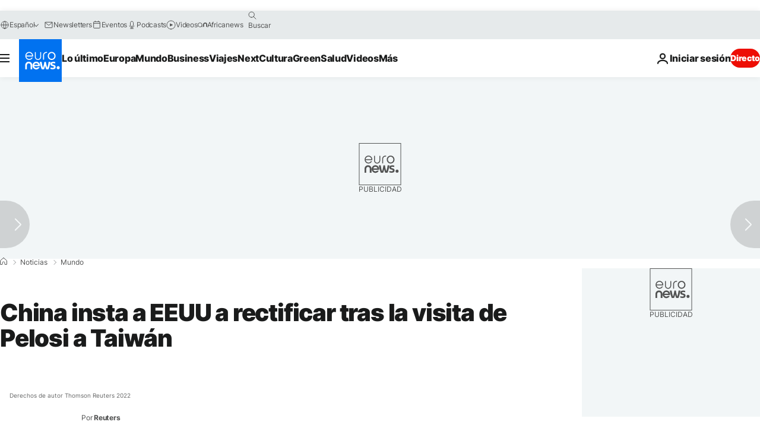

--- FILE ---
content_type: text/javascript; charset=utf-8
request_url: https://es.euronews.com/build/f3031eeb93d7cd020003-7173.js
body_size: 1124
content:
"use strict";(globalThis.webpackChunkeuronews=globalThis.webpackChunkeuronews||[]).push([[7173],{17893:(t,e,i)=>{i.d(e,{R:()=>s,s:()=>n});const s=500,n=3800},36177:(t,e,i)=>{i.d(e,{A:()=>a});const s={ENTERING:"entering",ENTERED:"entered",LEAVING:"leaving",LEFT:"left",VISIBLE:"visible"},n=1,o=0;class a{constructor({rootElement:t=null,rootMarginTop:e=0,rootMarginBottom:i=0,rootMarginRight:n=0,rootMarginLeft:o=0}){this.events=Object.values(s),this.states=[],this.setIntersectionObserver({rootElement:t,rootMarginTop:e,rootMarginBottom:i,rootMarginRight:n,rootMarginLeft:o})}setIntersectionObserver({rootElement:t,rootMarginTop:e,rootMarginBottom:i,rootMarginRight:s,rootMarginLeft:n}){const o=`${e}px ${s}px ${i}px ${n}px`;this.states=[],this.intersectionObserver=new IntersectionObserver(this.intersectionObserverCallback,{root:t,rootMargin:o,threshold:[0,1]})}getState(t){return this.states.find(e=>e.element===t)}getStateCallback(t,e){const i=this.getState(t);if(void 0!==i&&void 0!==i.callbacks[e])return i.callbacks[e]}addState(t){this.getState(t)||this.states.push({element:t,isEntered:!1,isVisible:!1,callbacks:{}})}addStateCallback(t,e,i){this.getState(t)||this.addState(t);const s=this.getState(t);s&&(s.callbacks[e]=i)}removeState(t){this.states=this.states.filter(e=>e.element!==t)}removeStateCallback(t,e){const i=this.getState(t);i&&delete i.callbacks[e]}toArray(t){return Array.isArray(t)?t:[t]}onEntered(t,e){this.on(s.ENTERED,t,e)}onEntering(t,e){this.on(s.ENTERING,t,e)}onLeaving(t,e){this.on(s.LEAVING,t,e)}onLeft(t,e){this.on(s.LEFT,t,e)}onVisible(t,e){this.on(s.VISIBLE,t,e)}onNotVisible(t,e){this.on(s.LEFT,t,e)}onceEntered(t,e){this.once(s.ENTERED,t,e)}onceEntering(t,e){this.once(s.ENTERING,t,e)}onceLeaving(t,e){this.once(s.LEAVING,t,e)}onceLeft(t,e){this.once(s.LEFT,t,e)}onceVisible(t,e){this.once(s.VISIBLE,t,e)}onceNotVisible(t,e){this.once(s.LEFT,t,e)}on(t,e,i){e=this.toArray(e);for(const s of e){const e=!this.getState(s);this.addStateCallback(s,t,i),e&&this.intersectionObserver?.observe(s)}}once(t,e,i){e=this.toArray(e);for(const s of e){const e=!this.getState(s);this.addStateCallback(s,t,e=>{i(e),this.unobserveEvent(s,t)}),e&&this.intersectionObserver?.observe(s)}}unobserve(t){t=this.toArray(t);for(const e of t)this.intersectionObserver?.unobserve(e),this.removeState(e)}unobserveEvent(t,e){t=this.toArray(t);for(const i of t){const t=this.getState(i);void 0!==t&&void 0!==this.getStateCallback(i,e)&&1===Object.keys(t.callbacks).length?this.unobserve(i):this.removeStateCallback(i,e)}}unobserveAll(){for(const t of this.states)this.unobserve(t.element)}intersectionObserverCallback=t=>{t.map(t=>this.stateActionHandler(t))};stateActionHandler(t){const{target:e,intersectionRatio:i,isIntersecting:s}=t,a=this.getState(e);if(void 0!==a)if(i!==n){if(i!==o)return s?a.isEntered?void this.leavingAction(t,a):void this.enteringAction(t,a):void 0;this.leftAction(t,a)}else this.enteredAction(t,a)}enteredAction(t,e){const{target:i}=t;e.isEntered=!0;const n=this.getStateCallback(i,s.ENTERED);void 0!==n&&n(t);const o=this.getStateCallback(i,s.VISIBLE);e.isVisible||(e.isVisible=!0,void 0!==o&&o(t))}leftAction(t,e){const{target:i}=t;e.isEntered=!1,e.isVisible=!1;const n=this.getStateCallback(i,s.LEFT);void 0!==n&&n(t)}leavingAction(t,e){const{target:i}=t,n=this.getStateCallback(i,s.LEAVING);void 0!==n&&n(t);const o=this.getStateCallback(i,s.VISIBLE);e.isVisible||(e.isVisible=!0,void 0!==o&&o(t))}enteringAction(t,e){const{target:i}=t,n=this.getStateCallback(i,s.ENTERING);void 0!==n&&n(t);const o=this.getStateCallback(i,s.VISIBLE);e.isVisible||(e.isVisible=!0,void 0!==o&&o(t))}static isSupported(){return void 0!==window.IntersectionObserver}}},53502:(t,e,i)=>{i.d(e,{A:()=>n});var s=i(22634);class n{static hasTechTag(t){const e=s.A.getInstance().getEntityProperty("article","technicalTags").data??s.A.getInstance().getEntityProperty("hubPage","technicalTags").data;return!!e?.includes(t)}}},57173:(t,e,i)=>{i.r(e),i.d(e,{default:()=>l});var s=i(17893);const n="editorial.total";var o=i(91389),a=i(36177),r=i(22634),c=i(53502);const l=class{inView=new a.A({rootMarginBottom:s.R,rootMarginTop:s.R});async $init(){this.setupInView(),this.executeResearchWidget(),await this.loadOutbrainScriptsIfNeeded()}async $reset(){this.resetScriptTag(),this.inView.unobserveAll(),this.setupInView(),this.executeResearchWidget(),await this.loadOutbrainScriptsIfNeeded()}setupInView(){const t=Array.from(o.A.getDomPart().querySelectorAll(".OUTBRAIN"));if(0!==t.length){for(let e=0;e<t.length;e++){const i=t[e];i.style.minHeight="1px",i.style.display="block"}this.inView.onceEntered(t,()=>this.updateScriptTag())}}updateScriptTag(){const t=document.createElement("script");t.src="https://widgets.outbrain.com/outbrain.js",document.head.appendChild(t)}resetScriptTag(){const t=document.getElementsByTagName("script");for(let e=0;e<t.length;e++)"https://widgets.outbrain.com/outbrain.js"===t[e].getAttribute("src")&&t[e].parentNode?.removeChild(t[e])}executeResearchWidget(){window.OBR&&void 0!==window.OBR.extern.researchWidget&&window.OBR.extern.researchWidget()}async loadOutbrainScriptsIfNeeded(){const t=!0===r.A.getInstance().getContextProperty("isVerticalOwnDesign").data;c.A.hasTechTag(n)&&!t&&await i.e(6845).then(i.bind(i,56845))}}}}]);